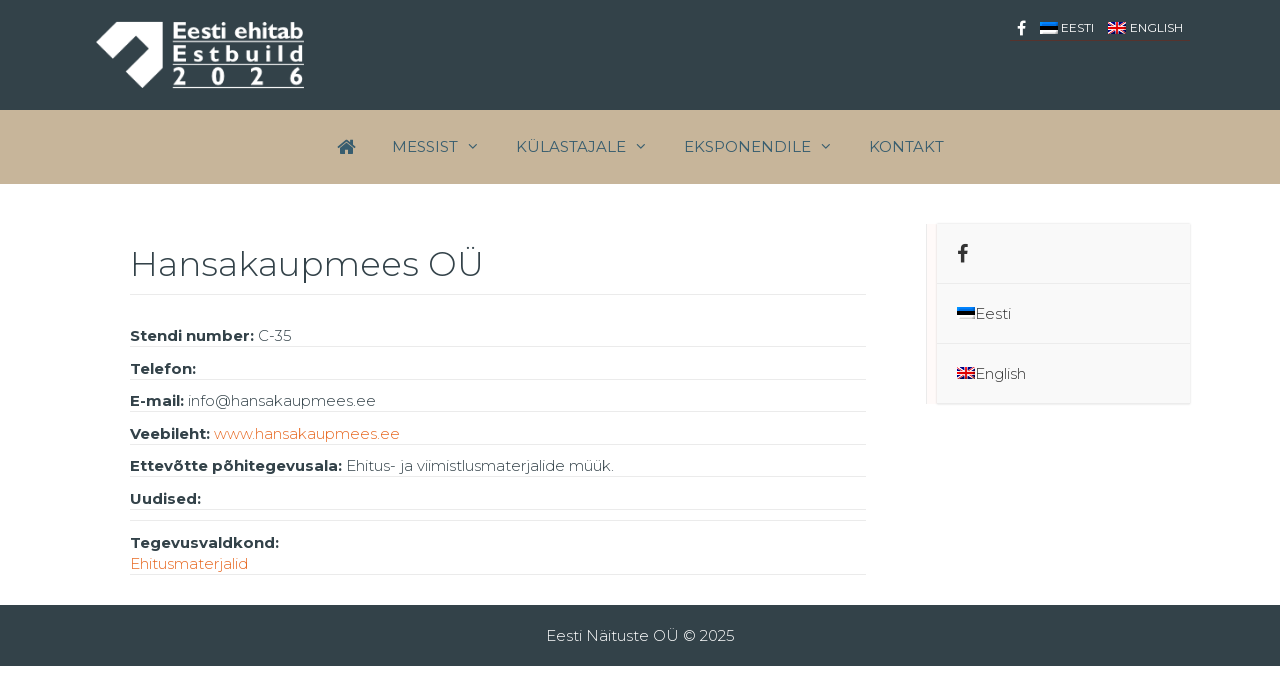

--- FILE ---
content_type: text/html; charset=UTF-8
request_url: https://eestiehitab.ee/firmad/hansakaupmees-ou/
body_size: 11803
content:
<!DOCTYPE html>
<html lang="et">
<head>
	<meta charset="UTF-8">
	<meta name='robots' content='index, follow, max-image-preview:large, max-snippet:-1, max-video-preview:-1' />
	<style>img:is([sizes="auto" i], [sizes^="auto," i]) { contain-intrinsic-size: 3000px 1500px }</style>
	<link rel="alternate" hreflang="et" href="https://eestiehitab.ee/firmad/hansakaupmees-ou/" />
<link rel="alternate" hreflang="x-default" href="https://eestiehitab.ee/firmad/hansakaupmees-ou/" />
<meta name="viewport" content="width=device-width, initial-scale=1">
	<!-- This site is optimized with the Yoast SEO plugin v26.1.1 - https://yoast.com/wordpress/plugins/seo/ -->
	<title>Hansakaupmees OÜ - Ehitusmess Eesti ehitab</title>
	<link rel="canonical" href="https://eestiehitab.ee/firmad/hansakaupmees-ou/" />
	<meta property="og:locale" content="et_EE" />
	<meta property="og:type" content="article" />
	<meta property="og:title" content="Hansakaupmees OÜ - Ehitusmess Eesti ehitab" />
	<meta property="og:url" content="https://eestiehitab.ee/firmad/hansakaupmees-ou/" />
	<meta property="og:site_name" content="Ehitusmess Eesti ehitab" />
	<meta property="article:modified_time" content="2025-03-30T15:57:18+00:00" />
	<meta name="twitter:card" content="summary_large_image" />
	<script type="application/ld+json" class="yoast-schema-graph">{"@context":"https://schema.org","@graph":[{"@type":"WebPage","@id":"https://eestiehitab.ee/firmad/hansakaupmees-ou/","url":"https://eestiehitab.ee/firmad/hansakaupmees-ou/","name":"Hansakaupmees OÜ - Ehitusmess Eesti ehitab","isPartOf":{"@id":"https://eestiehitab.ee/#website"},"datePublished":"2025-03-30T15:57:17+00:00","dateModified":"2025-03-30T15:57:18+00:00","breadcrumb":{"@id":"https://eestiehitab.ee/firmad/hansakaupmees-ou/#breadcrumb"},"inLanguage":"et","potentialAction":[{"@type":"ReadAction","target":["https://eestiehitab.ee/firmad/hansakaupmees-ou/"]}]},{"@type":"BreadcrumbList","@id":"https://eestiehitab.ee/firmad/hansakaupmees-ou/#breadcrumb","itemListElement":[{"@type":"ListItem","position":1,"name":"Home","item":"https://eestiehitab.ee/"},{"@type":"ListItem","position":2,"name":"Firmad","item":"https://eestiehitab.ee/firmad/"},{"@type":"ListItem","position":3,"name":"Hansakaupmees OÜ"}]},{"@type":"WebSite","@id":"https://eestiehitab.ee/#website","url":"https://eestiehitab.ee/","name":"Ehitusmess Eesti ehitab","description":"Eesti Näituste messikeskuses","publisher":{"@id":"https://eestiehitab.ee/#organization"},"potentialAction":[{"@type":"SearchAction","target":{"@type":"EntryPoint","urlTemplate":"https://eestiehitab.ee/?s={search_term_string}"},"query-input":{"@type":"PropertyValueSpecification","valueRequired":true,"valueName":"search_term_string"}}],"inLanguage":"et"},{"@type":"Organization","@id":"https://eestiehitab.ee/#organization","name":"Ehitusmess Eesti ehitab","url":"https://eestiehitab.ee/","logo":{"@type":"ImageObject","inLanguage":"et","@id":"https://eestiehitab.ee/#/schema/logo/image/","url":"https://eestiehitab.ee/wp-content/uploads/2025/04/EE25_Logo_horisontaal.png","contentUrl":"https://eestiehitab.ee/wp-content/uploads/2025/04/EE25_Logo_horisontaal.png","width":250,"height":91,"caption":"Ehitusmess Eesti ehitab"},"image":{"@id":"https://eestiehitab.ee/#/schema/logo/image/"}}]}</script>
	<!-- / Yoast SEO plugin. -->


<link rel='dns-prefetch' href='//estbuild.ee' />
<link href='https://fonts.gstatic.com' crossorigin rel='preconnect' />
<link href='https://fonts.googleapis.com' crossorigin rel='preconnect' />
<link rel="alternate" type="application/rss+xml" title="Ehitusmess Eesti ehitab &raquo; RSS" href="https://eestiehitab.ee/feed/" />
<link rel="alternate" type="application/rss+xml" title="Ehitusmess Eesti ehitab &raquo; Kommentaaride RSS" href="https://eestiehitab.ee/comments/feed/" />
<link rel="alternate" type="application/rss+xml" title="Ehitusmess Eesti ehitab &raquo; Hansakaupmees OÜ Kommentaaride RSS" href="https://eestiehitab.ee/firmad/hansakaupmees-ou/feed/" />
<link rel='stylesheet' id='generate-fonts-css' href='//fonts.googleapis.com/css?family=Montserrat:100,100italic,200,200italic,300,300italic,regular,italic,500,500italic,600,600italic,700,700italic,800,800italic,900,900italic' media='all' />
<link rel='stylesheet' id='wp-block-library-css' href='https://eestiehitab.ee/wp-includes/css/dist/block-library/style.min.css' media='all' />
<style id='classic-theme-styles-inline-css'>
/*! This file is auto-generated */
.wp-block-button__link{color:#fff;background-color:#32373c;border-radius:9999px;box-shadow:none;text-decoration:none;padding:calc(.667em + 2px) calc(1.333em + 2px);font-size:1.125em}.wp-block-file__button{background:#32373c;color:#fff;text-decoration:none}
</style>
<style id='global-styles-inline-css'>
:root{--wp--preset--aspect-ratio--square: 1;--wp--preset--aspect-ratio--4-3: 4/3;--wp--preset--aspect-ratio--3-4: 3/4;--wp--preset--aspect-ratio--3-2: 3/2;--wp--preset--aspect-ratio--2-3: 2/3;--wp--preset--aspect-ratio--16-9: 16/9;--wp--preset--aspect-ratio--9-16: 9/16;--wp--preset--color--black: #000000;--wp--preset--color--cyan-bluish-gray: #abb8c3;--wp--preset--color--white: #ffffff;--wp--preset--color--pale-pink: #f78da7;--wp--preset--color--vivid-red: #cf2e2e;--wp--preset--color--luminous-vivid-orange: #ff6900;--wp--preset--color--luminous-vivid-amber: #fcb900;--wp--preset--color--light-green-cyan: #7bdcb5;--wp--preset--color--vivid-green-cyan: #00d084;--wp--preset--color--pale-cyan-blue: #8ed1fc;--wp--preset--color--vivid-cyan-blue: #0693e3;--wp--preset--color--vivid-purple: #9b51e0;--wp--preset--color--kiri: var(--kiri);--wp--preset--color--global-color-2: var(--global-color-2);--wp--preset--color--link: var(--link);--wp--preset--color--global-color-4: var(--global-color-4);--wp--preset--color--taust: var(--taust);--wp--preset--color--global-color-6: var(--global-color-6);--wp--preset--gradient--vivid-cyan-blue-to-vivid-purple: linear-gradient(135deg,rgba(6,147,227,1) 0%,rgb(155,81,224) 100%);--wp--preset--gradient--light-green-cyan-to-vivid-green-cyan: linear-gradient(135deg,rgb(122,220,180) 0%,rgb(0,208,130) 100%);--wp--preset--gradient--luminous-vivid-amber-to-luminous-vivid-orange: linear-gradient(135deg,rgba(252,185,0,1) 0%,rgba(255,105,0,1) 100%);--wp--preset--gradient--luminous-vivid-orange-to-vivid-red: linear-gradient(135deg,rgba(255,105,0,1) 0%,rgb(207,46,46) 100%);--wp--preset--gradient--very-light-gray-to-cyan-bluish-gray: linear-gradient(135deg,rgb(238,238,238) 0%,rgb(169,184,195) 100%);--wp--preset--gradient--cool-to-warm-spectrum: linear-gradient(135deg,rgb(74,234,220) 0%,rgb(151,120,209) 20%,rgb(207,42,186) 40%,rgb(238,44,130) 60%,rgb(251,105,98) 80%,rgb(254,248,76) 100%);--wp--preset--gradient--blush-light-purple: linear-gradient(135deg,rgb(255,206,236) 0%,rgb(152,150,240) 100%);--wp--preset--gradient--blush-bordeaux: linear-gradient(135deg,rgb(254,205,165) 0%,rgb(254,45,45) 50%,rgb(107,0,62) 100%);--wp--preset--gradient--luminous-dusk: linear-gradient(135deg,rgb(255,203,112) 0%,rgb(199,81,192) 50%,rgb(65,88,208) 100%);--wp--preset--gradient--pale-ocean: linear-gradient(135deg,rgb(255,245,203) 0%,rgb(182,227,212) 50%,rgb(51,167,181) 100%);--wp--preset--gradient--electric-grass: linear-gradient(135deg,rgb(202,248,128) 0%,rgb(113,206,126) 100%);--wp--preset--gradient--midnight: linear-gradient(135deg,rgb(2,3,129) 0%,rgb(40,116,252) 100%);--wp--preset--font-size--small: 13px;--wp--preset--font-size--medium: 20px;--wp--preset--font-size--large: 36px;--wp--preset--font-size--x-large: 42px;--wp--preset--spacing--20: 0.44rem;--wp--preset--spacing--30: 0.67rem;--wp--preset--spacing--40: 1rem;--wp--preset--spacing--50: 1.5rem;--wp--preset--spacing--60: 2.25rem;--wp--preset--spacing--70: 3.38rem;--wp--preset--spacing--80: 5.06rem;--wp--preset--shadow--natural: 6px 6px 9px rgba(0, 0, 0, 0.2);--wp--preset--shadow--deep: 12px 12px 50px rgba(0, 0, 0, 0.4);--wp--preset--shadow--sharp: 6px 6px 0px rgba(0, 0, 0, 0.2);--wp--preset--shadow--outlined: 6px 6px 0px -3px rgba(255, 255, 255, 1), 6px 6px rgba(0, 0, 0, 1);--wp--preset--shadow--crisp: 6px 6px 0px rgba(0, 0, 0, 1);}:where(.is-layout-flex){gap: 0.5em;}:where(.is-layout-grid){gap: 0.5em;}body .is-layout-flex{display: flex;}.is-layout-flex{flex-wrap: wrap;align-items: center;}.is-layout-flex > :is(*, div){margin: 0;}body .is-layout-grid{display: grid;}.is-layout-grid > :is(*, div){margin: 0;}:where(.wp-block-columns.is-layout-flex){gap: 2em;}:where(.wp-block-columns.is-layout-grid){gap: 2em;}:where(.wp-block-post-template.is-layout-flex){gap: 1.25em;}:where(.wp-block-post-template.is-layout-grid){gap: 1.25em;}.has-black-color{color: var(--wp--preset--color--black) !important;}.has-cyan-bluish-gray-color{color: var(--wp--preset--color--cyan-bluish-gray) !important;}.has-white-color{color: var(--wp--preset--color--white) !important;}.has-pale-pink-color{color: var(--wp--preset--color--pale-pink) !important;}.has-vivid-red-color{color: var(--wp--preset--color--vivid-red) !important;}.has-luminous-vivid-orange-color{color: var(--wp--preset--color--luminous-vivid-orange) !important;}.has-luminous-vivid-amber-color{color: var(--wp--preset--color--luminous-vivid-amber) !important;}.has-light-green-cyan-color{color: var(--wp--preset--color--light-green-cyan) !important;}.has-vivid-green-cyan-color{color: var(--wp--preset--color--vivid-green-cyan) !important;}.has-pale-cyan-blue-color{color: var(--wp--preset--color--pale-cyan-blue) !important;}.has-vivid-cyan-blue-color{color: var(--wp--preset--color--vivid-cyan-blue) !important;}.has-vivid-purple-color{color: var(--wp--preset--color--vivid-purple) !important;}.has-black-background-color{background-color: var(--wp--preset--color--black) !important;}.has-cyan-bluish-gray-background-color{background-color: var(--wp--preset--color--cyan-bluish-gray) !important;}.has-white-background-color{background-color: var(--wp--preset--color--white) !important;}.has-pale-pink-background-color{background-color: var(--wp--preset--color--pale-pink) !important;}.has-vivid-red-background-color{background-color: var(--wp--preset--color--vivid-red) !important;}.has-luminous-vivid-orange-background-color{background-color: var(--wp--preset--color--luminous-vivid-orange) !important;}.has-luminous-vivid-amber-background-color{background-color: var(--wp--preset--color--luminous-vivid-amber) !important;}.has-light-green-cyan-background-color{background-color: var(--wp--preset--color--light-green-cyan) !important;}.has-vivid-green-cyan-background-color{background-color: var(--wp--preset--color--vivid-green-cyan) !important;}.has-pale-cyan-blue-background-color{background-color: var(--wp--preset--color--pale-cyan-blue) !important;}.has-vivid-cyan-blue-background-color{background-color: var(--wp--preset--color--vivid-cyan-blue) !important;}.has-vivid-purple-background-color{background-color: var(--wp--preset--color--vivid-purple) !important;}.has-black-border-color{border-color: var(--wp--preset--color--black) !important;}.has-cyan-bluish-gray-border-color{border-color: var(--wp--preset--color--cyan-bluish-gray) !important;}.has-white-border-color{border-color: var(--wp--preset--color--white) !important;}.has-pale-pink-border-color{border-color: var(--wp--preset--color--pale-pink) !important;}.has-vivid-red-border-color{border-color: var(--wp--preset--color--vivid-red) !important;}.has-luminous-vivid-orange-border-color{border-color: var(--wp--preset--color--luminous-vivid-orange) !important;}.has-luminous-vivid-amber-border-color{border-color: var(--wp--preset--color--luminous-vivid-amber) !important;}.has-light-green-cyan-border-color{border-color: var(--wp--preset--color--light-green-cyan) !important;}.has-vivid-green-cyan-border-color{border-color: var(--wp--preset--color--vivid-green-cyan) !important;}.has-pale-cyan-blue-border-color{border-color: var(--wp--preset--color--pale-cyan-blue) !important;}.has-vivid-cyan-blue-border-color{border-color: var(--wp--preset--color--vivid-cyan-blue) !important;}.has-vivid-purple-border-color{border-color: var(--wp--preset--color--vivid-purple) !important;}.has-vivid-cyan-blue-to-vivid-purple-gradient-background{background: var(--wp--preset--gradient--vivid-cyan-blue-to-vivid-purple) !important;}.has-light-green-cyan-to-vivid-green-cyan-gradient-background{background: var(--wp--preset--gradient--light-green-cyan-to-vivid-green-cyan) !important;}.has-luminous-vivid-amber-to-luminous-vivid-orange-gradient-background{background: var(--wp--preset--gradient--luminous-vivid-amber-to-luminous-vivid-orange) !important;}.has-luminous-vivid-orange-to-vivid-red-gradient-background{background: var(--wp--preset--gradient--luminous-vivid-orange-to-vivid-red) !important;}.has-very-light-gray-to-cyan-bluish-gray-gradient-background{background: var(--wp--preset--gradient--very-light-gray-to-cyan-bluish-gray) !important;}.has-cool-to-warm-spectrum-gradient-background{background: var(--wp--preset--gradient--cool-to-warm-spectrum) !important;}.has-blush-light-purple-gradient-background{background: var(--wp--preset--gradient--blush-light-purple) !important;}.has-blush-bordeaux-gradient-background{background: var(--wp--preset--gradient--blush-bordeaux) !important;}.has-luminous-dusk-gradient-background{background: var(--wp--preset--gradient--luminous-dusk) !important;}.has-pale-ocean-gradient-background{background: var(--wp--preset--gradient--pale-ocean) !important;}.has-electric-grass-gradient-background{background: var(--wp--preset--gradient--electric-grass) !important;}.has-midnight-gradient-background{background: var(--wp--preset--gradient--midnight) !important;}.has-small-font-size{font-size: var(--wp--preset--font-size--small) !important;}.has-medium-font-size{font-size: var(--wp--preset--font-size--medium) !important;}.has-large-font-size{font-size: var(--wp--preset--font-size--large) !important;}.has-x-large-font-size{font-size: var(--wp--preset--font-size--x-large) !important;}
:where(.wp-block-post-template.is-layout-flex){gap: 1.25em;}:where(.wp-block-post-template.is-layout-grid){gap: 1.25em;}
:where(.wp-block-columns.is-layout-flex){gap: 2em;}:where(.wp-block-columns.is-layout-grid){gap: 2em;}
:root :where(.wp-block-pullquote){font-size: 1.5em;line-height: 1.6;}
</style>
<link rel='stylesheet' id='responsive-lightbox-tosrus-css' href='https://eestiehitab.ee/wp-content/plugins/responsive-lightbox/assets/tosrus/jquery.tosrus.min.css' media='all' />
<link rel='stylesheet' id='wp-show-posts-css' href='https://eestiehitab.ee/wp-content/plugins/wp-show-posts/css/wp-show-posts-min.css' media='all' />
<link rel='stylesheet' id='wpml-legacy-horizontal-list-0-css' href='https://estbuild.ee/wp-content/plugins/sitepress-multilingual-cms/templates/language-switchers/legacy-list-horizontal/style.min.css' media='all' />
<link rel='stylesheet' id='wpml-menu-item-0-css' href='https://estbuild.ee/wp-content/plugins/sitepress-multilingual-cms/templates/language-switchers/menu-item/style.min.css' media='all' />
<link rel='stylesheet' id='generate-style-grid-css' href='https://eestiehitab.ee/wp-content/themes/generatepress/assets/css/unsemantic-grid.min.css' media='all' />
<link rel='stylesheet' id='generate-style-css' href='https://eestiehitab.ee/wp-content/themes/generatepress/assets/css/style.min.css' media='all' />
<style id='generate-style-inline-css'>
body{background-color:var(--taust);color:var(--kiri);}a{color:var(--link);}a:hover, a:focus, a:active{color:var(--link);}body .grid-container{max-width:1100px;}.wp-block-group__inner-container{max-width:1100px;margin-left:auto;margin-right:auto;}.site-header .header-image{width:220px;}.generate-back-to-top{font-size:20px;border-radius:3px;position:fixed;bottom:30px;right:30px;line-height:40px;width:40px;text-align:center;z-index:10;transition:opacity 300ms ease-in-out;opacity:0.1;transform:translateY(1000px);}.generate-back-to-top__show{opacity:1;transform:translateY(0);}:root{--kiri:#334249;--global-color-2:#D9C8AA;--link:#E76922;--global-color-4:#B5BEBF;--taust:#ffffff;--global-color-6:#000000;}:root .has-kiri-color{color:var(--kiri);}:root .has-kiri-background-color{background-color:var(--kiri);}:root .has-global-color-2-color{color:var(--global-color-2);}:root .has-global-color-2-background-color{background-color:var(--global-color-2);}:root .has-link-color{color:var(--link);}:root .has-link-background-color{background-color:var(--link);}:root .has-global-color-4-color{color:var(--global-color-4);}:root .has-global-color-4-background-color{background-color:var(--global-color-4);}:root .has-taust-color{color:var(--taust);}:root .has-taust-background-color{background-color:var(--taust);}:root .has-global-color-6-color{color:var(--global-color-6);}:root .has-global-color-6-background-color{background-color:var(--global-color-6);}body, button, input, select, textarea{font-family:"Montserrat", sans-serif;font-weight:300;font-size:15px;}body{line-height:1.4;}p{margin-bottom:0.7em;}.entry-content > [class*="wp-block-"]:not(:last-child):not(.wp-block-heading){margin-bottom:0.7em;}.main-title{font-family:"Montserrat", sans-serif;}.site-description{font-family:"Montserrat", sans-serif;font-size:13px;}.main-navigation a, .menu-toggle{font-family:"Montserrat", sans-serif;text-transform:uppercase;}.main-navigation .main-nav ul ul li a{font-size:14px;}.widget-title{font-family:"Montserrat", sans-serif;font-weight:500;}.sidebar .widget, .footer-widgets .widget{font-size:15px;}button:not(.menu-toggle),html input[type="button"],input[type="reset"],input[type="submit"],.button,.wp-block-button .wp-block-button__link{font-family:"Montserrat", sans-serif;}h1{font-family:"Montserrat", sans-serif;font-weight:300;font-size:34px;}h2{font-family:"Montserrat", sans-serif;font-weight:300;font-size:26px;}h3{font-family:"Montserrat", sans-serif;font-size:23px;}h4{font-family:"Montserrat", sans-serif;font-size:inherit;}h5{font-family:"Montserrat", sans-serif;font-size:inherit;}h6{font-family:"Montserrat", sans-serif;}.site-info{font-family:"Montserrat", sans-serif;}@media (max-width:768px){h1{font-size:28px;}h2{font-size:25px;}}.top-bar{background-color:var(--kiri);color:var(--kiri);}.top-bar a{color:var(--link);}.top-bar a:hover{color:var(--link);}.site-header{background-color:var(--kiri);color:var(--taust);}.site-header a{color:var(--link);}.site-header a:hover{color:var(--link);}.main-title a,.main-title a:hover{color:var(--taust);}.site-description{color:var(--link);}.main-navigation,.main-navigation ul ul{background-color:#c7b59a;}.main-navigation .main-nav ul li a, .main-navigation .menu-toggle, .main-navigation .menu-bar-items{color:#375d6f;}.main-navigation .main-nav ul li:not([class*="current-menu-"]):hover > a, .main-navigation .main-nav ul li:not([class*="current-menu-"]):focus > a, .main-navigation .main-nav ul li.sfHover:not([class*="current-menu-"]) > a, .main-navigation .menu-bar-item:hover > a, .main-navigation .menu-bar-item.sfHover > a{color:var(--kiri);background-color:var(--global-color-2);}button.menu-toggle:hover,button.menu-toggle:focus,.main-navigation .mobile-bar-items a,.main-navigation .mobile-bar-items a:hover,.main-navigation .mobile-bar-items a:focus{color:#375d6f;}.main-navigation .main-nav ul li[class*="current-menu-"] > a{color:var(--kiri);background-color:var(--global-color-2);}.navigation-search input[type="search"],.navigation-search input[type="search"]:active, .navigation-search input[type="search"]:focus, .main-navigation .main-nav ul li.search-item.active > a, .main-navigation .menu-bar-items .search-item.active > a{color:var(--kiri);background-color:var(--global-color-2);}.main-navigation ul ul{background-color:#b8a789;}.main-navigation .main-nav ul ul li a{color:#485a62;}.main-navigation .main-nav ul ul li:not([class*="current-menu-"]):hover > a,.main-navigation .main-nav ul ul li:not([class*="current-menu-"]):focus > a, .main-navigation .main-nav ul ul li.sfHover:not([class*="current-menu-"]) > a{color:var(--taust);background-color:var(--kiri);}.main-navigation .main-nav ul ul li[class*="current-menu-"] > a{color:var(--taust);background-color:var(--kiri);}.separate-containers .inside-article, .separate-containers .comments-area, .separate-containers .page-header, .one-container .container, .separate-containers .paging-navigation, .inside-page-header{color:var(--kiri);}.inside-article a,.paging-navigation a,.comments-area a,.page-header a{color:var(--link);}.inside-article a:hover,.paging-navigation a:hover,.comments-area a:hover,.page-header a:hover{color:var(--link);}.entry-header h1,.page-header h1{color:var(--kiri);}.entry-title a{color:var(--kiri);}.entry-title a:hover{color:var(--kiri);}.entry-meta{color:var(--kiri);}.entry-meta a{color:var(--link);}.entry-meta a:hover{color:var(--link);}h1{color:var(--kiri);}h2{color:var(--kiri);}h3{color:var(--kiri);}h4{color:var(--kiri);}h5{color:var(--kiri);}h6{color:var(--kiri);}.sidebar .widget{background-color:#fffaf9;}.sidebar .widget a{color:#050505;}.sidebar .widget .widget-title{color:#000000;}.footer-widgets{color:var(--kiri);background-color:var(--taust);}.footer-widgets a{color:var(--link);}.footer-widgets a:hover{color:var(--link);}.footer-widgets .widget-title{color:var(--kiri);}.site-info{color:var(--taust);background-color:var(--kiri);}.site-info a{color:var(--link);}.site-info a:hover{color:var(--link);}.footer-bar .widget_nav_menu .current-menu-item a{color:var(--link);}input[type="text"],input[type="email"],input[type="url"],input[type="password"],input[type="search"],input[type="tel"],input[type="number"],textarea,select{color:var(--kiri);background-color:#fafafa;border-color:#cccccc;}input[type="text"]:focus,input[type="email"]:focus,input[type="url"]:focus,input[type="password"]:focus,input[type="search"]:focus,input[type="tel"]:focus,input[type="number"]:focus,textarea:focus,select:focus{color:var(--kiri);background-color:#ffffff;border-color:#bfbfbf;}button,html input[type="button"],input[type="reset"],input[type="submit"],a.button,a.wp-block-button__link:not(.has-background){color:var(--taust);background-color:var(--kiri);}button:hover,html input[type="button"]:hover,input[type="reset"]:hover,input[type="submit"]:hover,a.button:hover,button:focus,html input[type="button"]:focus,input[type="reset"]:focus,input[type="submit"]:focus,a.button:focus,a.wp-block-button__link:not(.has-background):active,a.wp-block-button__link:not(.has-background):focus,a.wp-block-button__link:not(.has-background):hover{color:var(--taust);background-color:var(--kiri);}a.generate-back-to-top{background-color:var(--link);color:#ffffff;}a.generate-back-to-top:hover,a.generate-back-to-top:focus{background-color:var(--link);color:#ffffff;}:root{--gp-search-modal-bg-color:var(--base-3);--gp-search-modal-text-color:var(--contrast);--gp-search-modal-overlay-bg-color:rgba(0,0,0,0.2);}@media (max-width: 768px){.main-navigation .menu-bar-item:hover > a, .main-navigation .menu-bar-item.sfHover > a{background:none;color:#375d6f;}}.inside-top-bar{padding:10px;}.inside-header{padding:15px 40px 15px 40px;}.separate-containers .inside-article, .separate-containers .comments-area, .separate-containers .page-header, .separate-containers .paging-navigation, .one-container .site-content, .inside-page-header{padding:40px 40px 10px 40px;}.site-main .wp-block-group__inner-container{padding:40px 40px 10px 40px;}.entry-content .alignwide, body:not(.no-sidebar) .entry-content .alignfull{margin-left:-40px;width:calc(100% + 80px);max-width:calc(100% + 80px);}.main-navigation .main-nav ul li a,.menu-toggle,.main-navigation .mobile-bar-items a{padding-left:18px;padding-right:18px;line-height:74px;}.main-navigation .main-nav ul ul li a{padding:10px 18px 10px 18px;}.navigation-search input[type="search"]{height:74px;}.rtl .menu-item-has-children .dropdown-menu-toggle{padding-left:18px;}.menu-item-has-children .dropdown-menu-toggle{padding-right:18px;}.rtl .main-navigation .main-nav ul li.menu-item-has-children > a{padding-right:18px;}.footer-widgets{padding:0px 0px 27px 0px;}.site-info{padding:20px;}@media (max-width:768px){.separate-containers .inside-article, .separate-containers .comments-area, .separate-containers .page-header, .separate-containers .paging-navigation, .one-container .site-content, .inside-page-header{padding:30px;}.site-main .wp-block-group__inner-container{padding:30px;}.site-info{padding-right:10px;padding-left:10px;}.entry-content .alignwide, body:not(.no-sidebar) .entry-content .alignfull{margin-left:-30px;width:calc(100% + 60px);max-width:calc(100% + 60px);}}@media (max-width: 768px){.main-navigation .menu-toggle,.main-navigation .mobile-bar-items,.sidebar-nav-mobile:not(#sticky-placeholder){display:block;}.main-navigation ul,.gen-sidebar-nav{display:none;}[class*="nav-float-"] .site-header .inside-header > *{float:none;clear:both;}}
.site-header{background-repeat:no-repeat;background-size:contain;background-attachment:fixed;}
.main-navigation .main-nav ul li a,.menu-toggle,.main-navigation .mobile-bar-items a{transition: line-height 300ms ease}
</style>
<link rel='stylesheet' id='generate-mobile-style-css' href='https://eestiehitab.ee/wp-content/themes/generatepress/assets/css/mobile.min.css' media='all' />
<link rel='stylesheet' id='generate-font-icons-css' href='https://eestiehitab.ee/wp-content/themes/generatepress/assets/css/components/font-icons.min.css' media='all' />
<link rel='stylesheet' id='font-awesome-css' href='https://estbuild.ee/wp-content/plugins/elementor/assets/lib/font-awesome/css/font-awesome.min.css' media='all' />
<link rel='stylesheet' id='generate-child-css' href='https://eestiehitab.ee/wp-content/themes/childtheme/style.css' media='all' />
<style id='posts-table-pro-head-inline-css'>
table.posts-data-table { visibility: hidden; }
</style>
<link rel='stylesheet' id='generate-secondary-nav-css' href='https://eestiehitab.ee/wp-content/plugins/gp-premium/secondary-nav/functions/css/style.min.css' media='all' />
<style id='generate-secondary-nav-inline-css'>
.secondary-navigation{background-color:var(--kiri);}.secondary-navigation .main-nav ul li a,.secondary-navigation .menu-toggle,.secondary-menu-bar-items .menu-bar-item > a{color:#ffffff;font-family:"Montserrat", sans-serif;text-transform:uppercase;font-size:12px;padding-left:7px;padding-right:7px;line-height:25px;}.secondary-navigation .secondary-menu-bar-items{color:#ffffff;font-size:12px;}button.secondary-menu-toggle:hover,button.secondary-menu-toggle:focus{color:#ffffff;}.widget-area .secondary-navigation{margin-bottom:20px;}.secondary-navigation ul ul{background-color:var(--kiri);top:auto;}.secondary-navigation .main-nav ul ul li a{color:#ffffff;font-size:11px;padding-left:7px;padding-right:7px;}.secondary-navigation .menu-item-has-children .dropdown-menu-toggle{padding-right:7px;}.secondary-navigation .main-nav ul li:not([class*="current-menu-"]):hover > a, .secondary-navigation .main-nav ul li:not([class*="current-menu-"]):focus > a, .secondary-navigation .main-nav ul li.sfHover:not([class*="current-menu-"]) > a, .secondary-menu-bar-items .menu-bar-item:hover > a{color:#ffffff;background-color:var(--kiri);}.secondary-navigation .main-nav ul ul li:not([class*="current-menu-"]):hover > a,.secondary-navigation .main-nav ul ul li:not([class*="current-menu-"]):focus > a,.secondary-navigation .main-nav ul ul li.sfHover:not([class*="current-menu-"]) > a{color:#ffffff;background-color:var(--kiri);}.secondary-navigation .main-nav ul li[class*="current-menu-"] > a{color:#ffffff;background-color:var(--kiri);}.secondary-navigation .main-nav ul ul li[class*="current-menu-"] > a{color:#ffffff;background-color:var(--kiri);}@media (max-width: 768px) {.secondary-menu-bar-items .menu-bar-item:hover > a{background: none;color: #ffffff;}}
</style>
<link rel='stylesheet' id='generate-sticky-css' href='https://eestiehitab.ee/wp-content/plugins/gp-premium/menu-plus/functions/css/sticky.min.css' media='all' />
<link rel='stylesheet' id='generate-offside-css' href='https://eestiehitab.ee/wp-content/plugins/gp-premium/menu-plus/functions/css/offside.min.css' media='all' />
<style id='generate-offside-inline-css'>
:root{--gp-slideout-width:265px;}.slideout-navigation.main-navigation .main-nav ul li a{font-weight:normal;text-transform:none;}.slideout-navigation.main-navigation.do-overlay .main-nav ul ul li a{font-size:1em;}.slideout-navigation, .slideout-navigation a{color:#375d6f;}.slideout-navigation button.slideout-exit{color:#375d6f;padding-left:18px;padding-right:18px;}.slideout-navigation .dropdown-menu-toggle:before{content:"\f107";}.slideout-navigation .sfHover > a .dropdown-menu-toggle:before{content:"\f106";}@media (max-width: 768px){.menu-bar-item.slideout-toggle{display:none;}}
</style>
<link rel='stylesheet' id='gp-premium-icons-css' href='https://eestiehitab.ee/wp-content/plugins/gp-premium/general/icons/icons.min.css' media='all' />
<link rel='stylesheet' id='bellows-css' href='https://estbuild.ee/wp-content/plugins/bellows-accordion-menu/assets/css/bellows.min.css' media='all' />
<link rel='stylesheet' id='bellows-font-awesome-css' href='https://estbuild.ee/wp-content/plugins/bellows-accordion-menu/assets/css/fontawesome/css/font-awesome.min.css' media='all' />
<link rel='stylesheet' id='bellows-vanilla-css' href='https://estbuild.ee/wp-content/plugins/bellows-accordion-menu/assets/css/skins/vanilla.css' media='all' />
<script src="https://eestiehitab.ee/wp-includes/js/jquery/jquery.min.js" id="jquery-core-js"></script>
<script src="https://eestiehitab.ee/wp-includes/js/jquery/jquery-migrate.min.js" id="jquery-migrate-js"></script>
<script src="https://eestiehitab.ee/wp-content/plugins/responsive-lightbox/assets/tosrus/jquery.tosrus.min.js" id="responsive-lightbox-tosrus-js"></script>
<script src="https://eestiehitab.ee/wp-includes/js/underscore.min.js" id="underscore-js"></script>
<script src="https://eestiehitab.ee/wp-content/plugins/responsive-lightbox/assets/infinitescroll/infinite-scroll.pkgd.min.js" id="responsive-lightbox-infinite-scroll-js"></script>
<script id="responsive-lightbox-js-before">
var rlArgs = {"script":"tosrus","selector":"lightbox","customEvents":"","activeGalleries":true,"effect":"slide","infinite":true,"keys":false,"autoplay":false,"pauseOnHover":false,"timeout":4000,"pagination":true,"paginationType":"thumbnails","closeOnClick":false,"woocommerce_gallery":false,"ajaxurl":"https:\/\/eestiehitab.ee\/wp-admin\/admin-ajax.php","nonce":"634b08b686","preview":false,"postId":13190,"scriptExtension":false};
</script>
<script src="https://eestiehitab.ee/wp-content/plugins/responsive-lightbox/js/front.js" id="responsive-lightbox-js"></script>
<link rel="https://api.w.org/" href="https://eestiehitab.ee/wp-json/" /><link rel="EditURI" type="application/rsd+xml" title="RSD" href="https://eestiehitab.ee/xmlrpc.php?rsd" />
<meta name="generator" content="WordPress 6.8.3" />
<link rel='shortlink' href='https://eestiehitab.ee/?p=13190' />
<link rel="alternate" title="oEmbed (JSON)" type="application/json+oembed" href="https://eestiehitab.ee/wp-json/oembed/1.0/embed?url=https%3A%2F%2Feestiehitab.ee%2Ffirmad%2Fhansakaupmees-ou%2F" />
<link rel="alternate" title="oEmbed (XML)" type="text/xml+oembed" href="https://eestiehitab.ee/wp-json/oembed/1.0/embed?url=https%3A%2F%2Feestiehitab.ee%2Ffirmad%2Fhansakaupmees-ou%2F&#038;format=xml" />
<style id="bellows-custom-generated-css">
/* Status: Loaded from Transient */

</style><link rel="alternate" href="https://estbuild.ee/firmad/hansakaupmees-ou/" hreflang="x-default" /><meta name="generator" content="WPML ver:4.8.3 stt:1,15;" />
<link rel="pingback" href="https://eestiehitab.ee/xmlrpc.php">
<meta name="generator" content="Elementor 3.29.2; features: additional_custom_breakpoints, e_local_google_fonts; settings: css_print_method-external, google_font-enabled, font_display-auto">
			<style>
				.e-con.e-parent:nth-of-type(n+4):not(.e-lazyloaded):not(.e-no-lazyload),
				.e-con.e-parent:nth-of-type(n+4):not(.e-lazyloaded):not(.e-no-lazyload) * {
					background-image: none !important;
				}
				@media screen and (max-height: 1024px) {
					.e-con.e-parent:nth-of-type(n+3):not(.e-lazyloaded):not(.e-no-lazyload),
					.e-con.e-parent:nth-of-type(n+3):not(.e-lazyloaded):not(.e-no-lazyload) * {
						background-image: none !important;
					}
				}
				@media screen and (max-height: 640px) {
					.e-con.e-parent:nth-of-type(n+2):not(.e-lazyloaded):not(.e-no-lazyload),
					.e-con.e-parent:nth-of-type(n+2):not(.e-lazyloaded):not(.e-no-lazyload) * {
						background-image: none !important;
					}
				}
			</style>
			<link rel="icon" href="https://eestiehitab.ee/wp-content/uploads/2022/11/cropped-EE23-ikooon-1-32x32.png" sizes="32x32" />
<link rel="icon" href="https://eestiehitab.ee/wp-content/uploads/2022/11/cropped-EE23-ikooon-1-192x192.png" sizes="192x192" />
<link rel="apple-touch-icon" href="https://eestiehitab.ee/wp-content/uploads/2022/11/cropped-EE23-ikooon-1-180x180.png" />
<meta name="msapplication-TileImage" content="https://eestiehitab.ee/wp-content/uploads/2022/11/cropped-EE23-ikooon-1-270x270.png" />
		<style id="wp-custom-css">
			.posts-table-select-filters select {
    width: 40% !important;
}
@media only screen and (min-width: 320px) and (max-width: 519px) {
.posts-table-select-filters select {
    width: 90% !important;
    float: none;
}
    .posts-table-select-filters select:first-child {
    margin-left: 0px !important;
}
}
table.dataTable thead th, table.dataTable tfoot th {
    font-weight: normal;
}
table.dataTable thead .sorting {
    vertical-align: middle;
}
.posts-data-table td a, .posts-data-table tr a {
    color: #303030 !important;
}
table.dataTable tbody tr:nth-child(2n+1) {
    background-color: #ffffff;
}
table.dataTable tbody tr:nth-child(2n){
    background-color: #f8f8f8;
}
.page-id-53 .inside-article, .page-id-333 .inside-article, .page-id-54 .inside-article, .page-id-335 .inside-article  {
padding: 40px 0px 10px 0px !important;
}
.wp-show-posts-columns .wp-show-posts-entry-title, .wp-show-posts .wp-show-posts-entry-title {
    font-size: 17px;
font-weight: normal;
}
.wp-show-posts .wp-show-posts-entry-title {
    line-height: 1.4em;
/*border-bottom: 1px solid #dedede;
padding-bottom: 9px;*/
}
.wp-show-posts .wp-show-posts-entry-title a {
   color: #000;
}
a.wp-show-posts-read-more,  a.wp-show-posts-read-more:visited {
    border: 1px solid #dedede;
    color: #000;
}
a.wp-show-posts-read-more:hover {
    border: 1px solid #dedede;
    color: #515151;
    background: #FFF3F1;
}
@media only screen 
  and (min-width: 768px) {
.avaleht2 .elementor-row {
height: 120px;
}
}
.home .site-main {
    margin-top: 0px !important;
}
.home .inside-article {
    padding: 0px 40px 10px 40px;
}
.navigation-search input[type="search"], .navigation-search input[type="search"]:focus {
    color: #000;
    background-color: #fff;
}
.generate-columns .inside-article {
    padding: 40px 10px 0px 20px;
}
.read-more {
      display: block;
      padding: 10px 15px;
      background: #fffaf9;
      color: #303030;
border: 1px solid #dedede;
min-width: 90px;
float: right;
margin-top: 1em;
}
a.read-more {
      color: #303030;
}
.read-more1 {
      display: block;
      padding: 10px 15px;
      background: #fffaf9;
      color: #303030;
border: 1px solid #dedede;
min-width: 90px;
float: left;
margin-top: 1em;
}
a.read-more1 {
      color: #303030;
}
footer.entry-meta {
    border-top: 0px solid #ebebeb;
margin-top: 3.5em;
}
.entry-meta {
    border-bottom: 1px solid #dedede;
border-top: 1px solid #dedede;
padding-bottom: 3px
}
.navigation-search input {
    opacity: 0.95;
}
.footer-widgets .widget ul li  {
    list-style-type: disc;
    padding-bottom: 10px;
}
.footer-widgets .widget-title {
padding-left: 0px;
border-top: 1px solid #808080;
border-bottom: 1px solid #808080;
}
.main-navigation .main-nav ul ul li a {
    border-bottom: 1px solid #747787;
    text-transform: none;
}
tr:nth-child(even) {
background: #fff;
}
tr:nth-child(odd) {
background: #f8f8f8;
}
td, th {
    font-size: 15px;
    font-weight: 300;
}
.widget_nav_menu.widget ul li {
    border-bottom: 1px solid #ebebeb;
    padding: 15px 10px 15px 17px;
font-family: "Open Sans",sans-serif;
transition: background-color 0.5s ease;
}
.widget_nav_menu.widget ul li:hover  {
background-color: #FCF1F0 !important;
}
.widget_nav_menu.widget ul li.current-menu-item {
    font-weight: normal;
}
.widget_nav_menu.widget ul li.current-menu-item  {
background-color: #FCF1F0 !important;
}
.widget_nav_menu.widget ul li.current-menu-item a {
color: black;
}
.widget_nav_menu ul ul {
    margin-left: 0em;
    margin-top: 0px;
}
.widget-title {
    margin-bottom: 10px;
border-top: 1px solid #ebebeb;
    border-bottom: 1px solid #ebebeb;
padding: 10px;
text-transform: uppercase;
}
.widget-area .widget {
    padding: 0px 0px 0px 10px;
}
.entry-header h1, .page-header h1 {
    border-bottom: 1px solid #ebebeb;
    padding-bottom: 10px;
}
.secondary-navigation .menu-toggle {
      display: none;
}
.separate-containers .inside-right-sidebar {
    border-left: 1px solid #ebebeb;
padding-left: 0px;
margin-top: 40px;
}
.secondary-navigation {
    border-bottom: 1px solid #57332D;
}
.header-widget {
    max-width: 65%;
}
#anpstext-8.widget.widget_anpstext {
display: table-cell;
padding-left: 0px;
vertical-align: middle;
font-family: "Open Sans",sans-serif;
}
.important {
    font-size: 18px;
color: #eaff97;
}
.contact-info {
    font-size: 13px;
    margin-bottom: 0;
min-height: 64px;
margin-top: 10px !important;
}
.contact-info li {
    display: inline-block;
    text-align: left;
    border-radius: 4px;
    padding: 7px 12px 7px 74px;
    position: relative;
vertical-align: middle;
}
.contact-info i {
    left: 0;
    position: absolute;
    text-align: center;
    border: 1px solid #e5e5e5;
    border-radius: 4px;
    font-size: 24px;
    height: 53px;
    line-height: 53px;
    width: 53px;
-webkit-transform: translateY(-45%);
-ms-transform: translateY(-45%);
transform: translateY(-45%);
top: 50%;
}
.fa, .fa-stack {
    display: inline-block;
}
/*.nav-aligned-left.nav-below-header .main-navigation {
    margin-top: -20px;
    position: relative;
}*/
h4 {
font-size: 19px;
}
h5 {
font-size: 17px;
}
h6 {
font-size: 16px;
}
.grid-75 {
    width: 76%;
}
.grid-25 {
    width: 24%;
}
@media only screen 
  and (min-width: 120px) 
  and (max-width: 768px)  {
#anpstext-8.widget.widget_anpstext {
display: none;
}
.grid-25,.grid-75 {
    width: 100%;
}
}
.gform_wrapper .top_label li.gfield.gf_first_quarter,
.gform_wrapper .top_label li.gfield.gf_second_quarter,
.gform_wrapper .top_label li.gfield.gf_third_quarter,
.gform_wrapper .top_label li.gfield.gf_fourth_quarter {margin:0 0 8px 0; width:24%}
.gform_wrapper .top_label li.gfield.gfield_error.gf_first_quarter,
.gform_wrapper .top_label li.gfield.gfield_error.gf_second_quarter,
.gform_wrapper .top_label li.gfield.gfield_error.gf_third_quarter {width:21%}
.gform_wrapper .top_label li.gfield.gfield_error.gf_third_quarter {margin-right:1%}
.gform_wrapper .top_label li.gfield.gf_first_quarter {float:left; clear:left!important}
.gform_wrapper .top_label li.gfield.gf_second_quarter,
.gform_wrapper .top_label li.gfield.gf_third_quarter {float:left; margin-left:2%; clear:none!important}
.gform_wrapper .top_label li.gfield.gfield_error.gf_second_quarter,
.gform_wrapper .top_label li.gfield.gfield_error.gf_third_quarter {margin-left:3%;}
.gform_wrapper .top_label li.gfield.gf_fourth_quarter {float:right; clear:right!important}
.gform_wrapper .top_label li.gfield.gf_first_quarter input.medium,
.gform_wrapper .top_label li.gfield.gf_first_quarter input.large,
.gform_wrapper .top_label li.gfield.gf_first_quarter select.medium,
.gform_wrapper .top_label li.gfield.gf_first_quarter select.large,
.gform_wrapper .top_label li.gfield.gf_second_quarter input.medium,
.gform_wrapper .top_label li.gfield.gf_second_quarter input.large,
.gform_wrapper .top_label li.gfield.gf_second_quarter select.medium,
.gform_wrapper .top_label li.gfield.gf_second_quarter select.large,
.gform_wrapper .top_label li.gfield.gf_third_quarter input.medium,
.gform_wrapper .top_label li.gfield.gf_third_quarter input.large,
.gform_wrapper .top_label li.gfield.gf_third_quarter select.medium,
.gform_wrapper .top_label li.gfield.gf_third_quarter select.large,
.gform_wrapper .top_label li.gfield.gf_fourth_quarter input.large,
.gform_wrapper .top_label li.gfield.gf_fourth_quarter select.medium,
.gform_wrapper .top_label li.gfield.gf_fourth_quarter select.large {width:95%}
.gform_wrapper .top_label li.gfield.gf_first_quarter+li.gsection,
.gform_wrapper .top_label li.gfield.gf_third_quarter+li.gsection {padding:16px 0 8px 0}
.gform_wrapper .top_label li.gfield.gf_first_quarter+li.gfield,
.gform_wrapper .top_label li.gfield.gf_second_quarter+li.gfield,
.gform_wrapper .top_label li.gfield.gf_third_quarter+li.gfield,
.gform_wrapper .top_label li.gfield.gf_fourth_quarter+li.gfield {clear:both}
.gform_wrapper .top_label li.gfield.gf_first_quarter+.gform_footer,
.gform_wrapper .top_label li.gfield.gf_second_quarter+.gform_footer,
.gform_wrapper .top_label li.gfield.gf_third_quarter+.gform_footer,
.gform_wrapper .top_label li.gfield.gf_fourth_quarter+.gform_footer {clear:both}
.gform_wrapper h5 {font-weight: bold; font-size: 17px; margin-bottom: -20px;}
.gform_wrapper label.gfield_label {font-weight: 400;}
.gform_wrapper .pind input[type=text]{text-align: center !important; border: none !important; font-weight: bold; background-color: #FFFAF9;}
.gform_wrapper .pind .gfield_description {/*text-align: center !important;*/ padding-top: 0px;}
.gform_wrapper .pind {text-align: center !important;}
.gform_wrapper .vorm .gfield_checkbox li label{font-size: 16px; font-weight: 400;}
.gform_wrapper .vorm .gfield_description {padding-top: 0px; font-size: 15px;}
.pind1 input[type=text]{border: none !important; font-weight: bold; background-color: #FFFAF9; color: black;}
.gform_wrapper .pind1 .gfield_label {display: none;}
.pind1 {margin-top: 0px !important; font-size: 19px;}
.pind2 {margin-top: 10px !important; font-size: 19px !important; border-bottom: 1px solid #dedede; padding-bottom: 8px;}		</style>
		</head>

<body class="wp-singular firmad-template-default single single-firmad postid-13190 wp-custom-logo wp-embed-responsive wp-theme-generatepress wp-child-theme-childtheme post-image-above-header post-image-aligned-center secondary-nav-float-right secondary-nav-aligned-right slideout-enabled slideout-mobile sticky-menu-fade sticky-enabled desktop-sticky-menu multiple-domain-eestiehitab-ee right-sidebar nav-below-header separate-containers fluid-header active-footer-widgets-3 nav-aligned-center header-aligned-left dropdown-hover elementor-default elementor-kit-12364" itemtype="https://schema.org/Blog" itemscope>
	<a class="screen-reader-text skip-link" href="#content" title="Skip to content">Skip to content</a>		<header class="site-header" id="masthead" aria-label="Site"  itemtype="https://schema.org/WPHeader" itemscope>
			<div class="inside-header grid-container grid-parent">
							<nav id="secondary-navigation" aria-label="Secondary" class="secondary-navigation" itemtype="https://schema.org/SiteNavigationElement" itemscope>
				<div class="inside-navigation grid-container grid-parent">
										<button class="menu-toggle secondary-menu-toggle">
						<span class="mobile-menu">Keel</span>					</button>
					<div class="main-nav"><ul id="menu-keeled" class=" secondary-menu sf-menu"><li id="menu-item-113" class="menu-item menu-item-type-custom menu-item-object-custom menu-item-113"><a target="_blank" href="https://www.facebook.com/Ehitusmess-Eesti-ehitab-Estbuild-1330044140393415/"><i class="fa fa-facebook fa-lg"></i></a></li>
<li id="menu-item-wpml-ls-14-et" class="menu-item wpml-ls-slot-14 wpml-ls-item wpml-ls-item-et wpml-ls-current-language wpml-ls-menu-item wpml-ls-first-item menu-item-type-wpml_ls_menu_item menu-item-object-wpml_ls_menu_item menu-item-wpml-ls-14-et"><a href="https://eestiehitab.ee/firmad/hansakaupmees-ou/" role="menuitem"><img
            class="wpml-ls-flag"
            src="https://eestiehitab.ee/wp-content/plugins/sitepress-multilingual-cms/res/flags/et.png"
            alt=""
            
            
    /><span class="wpml-ls-display">Eesti</span></a></li>
<li id="menu-item-wpml-ls-14-en" class="menu-item wpml-ls-slot-14 wpml-ls-item wpml-ls-item-en wpml-ls-menu-item wpml-ls-last-item menu-item-type-wpml_ls_menu_item menu-item-object-wpml_ls_menu_item menu-item-wpml-ls-14-en"><a href="https://estbuild.ee/en/" title="Switch to English" aria-label="Switch to English" role="menuitem"><img
            class="wpml-ls-flag"
            src="https://eestiehitab.ee/wp-content/plugins/sitepress-multilingual-cms/res/flags/en.png"
            alt=""
            
            
    /><span class="wpml-ls-display">English</span></a></li>
</ul></div>				</div><!-- .inside-navigation -->
			</nav><!-- #secondary-navigation -->
						<div class="header-widget">
							</div>
			<div class="site-logo">
					<a href="https://eestiehitab.ee/" rel="home">
						<img  class="header-image is-logo-image" alt="Ehitusmess Eesti ehitab" src="https://eestiehitab.ee/wp-content/uploads/2025/04/EE25_Logo_horisontaal.png" />
					</a>
				</div>			</div>
		</header>
				<nav class="main-navigation sub-menu-right" id="site-navigation" aria-label="Primary"  itemtype="https://schema.org/SiteNavigationElement" itemscope>
			<div class="inside-navigation grid-container grid-parent">
								<button class="menu-toggle" aria-controls="generate-slideout-menu" aria-expanded="false">
					<span class="mobile-menu">Menüü</span>				</button>
				<div id="primary-menu" class="main-nav"><ul id="menu-peamenuu" class=" menu sf-menu"><li id="menu-item-57" class="menu-item menu-item-type-custom menu-item-object-custom menu-item-57"><a href="https://estbuild.ee/"><i class="fa fa-home fa-lg"></i></a></li>
<li id="menu-item-9868" class="menu-item menu-item-type-post_type menu-item-object-page menu-item-has-children menu-item-9868"><a href="https://eestiehitab.ee/ehitusmess-eesti-ehitab/eesti-ehitab/">Messist<span role="presentation" class="dropdown-menu-toggle"></span></a>
<ul class="sub-menu">
	<li id="menu-item-8926" class="menu-item menu-item-type-post_type menu-item-object-page menu-item-8926"><a href="https://eestiehitab.ee/ehitusmess-eesti-ehitab/eesti-ehitab/">&#8220;Eesti ehitab”</a></li>
	<li id="menu-item-9763" class="menu-item menu-item-type-post_type menu-item-object-page current_page_parent menu-item-9763"><a href="https://eestiehitab.ee/ehitusmess-eesti-ehitab/eesti-ehitab/uudised/">Uudised</a></li>
	<li id="menu-item-66" class="menu-item menu-item-type-post_type menu-item-object-page menu-item-66"><a href="https://eestiehitab.ee/ehitusmess-eesti-ehitab/eesti-ehitab/galerii/">Galerii</a></li>
	<li id="menu-item-76" class="menu-item menu-item-type-post_type menu-item-object-page menu-item-76"><a href="https://eestiehitab.ee/ehitusmess-eesti-ehitab/eesti-ehitab/meedia/">Meedia</a></li>
</ul>
</li>
<li id="menu-item-69" class="menu-item menu-item-type-post_type menu-item-object-page menu-item-has-children menu-item-69"><a href="https://eestiehitab.ee/ehitusmess-eesti-ehitab/kulastaja-info/">Külastajale<span role="presentation" class="dropdown-menu-toggle"></span></a>
<ul class="sub-menu">
	<li id="menu-item-9803" class="menu-item menu-item-type-post_type menu-item-object-page menu-item-9803"><a href="https://eestiehitab.ee/ehitusmess-eesti-ehitab/kulastaja-info/">Külastaja info</a></li>
	<li id="menu-item-11585" class="menu-item menu-item-type-post_type menu-item-object-page menu-item-11585"><a href="https://eestiehitab.ee/ehitusmess-eesti-ehitab/kulastaja-info/osalejad/">Osalejad 2025</a></li>
	<li id="menu-item-9806" class="menu-item menu-item-type-post_type menu-item-object-page menu-item-9806"><a href="https://eestiehitab.ee/ehitusmess-eesti-ehitab/kulastaja-info/programm/">Programm 2025</a></li>
	<li id="menu-item-70" class="menu-item menu-item-type-post_type menu-item-object-page menu-item-70"><a href="https://eestiehitab.ee/ehitusmess-eesti-ehitab/kulastaja-info/messi-erivaljaanne/">Messiajakiri Eesti ehitab</a></li>
</ul>
</li>
<li id="menu-item-9825" class="menu-item menu-item-type-post_type menu-item-object-page menu-item-has-children menu-item-9825"><a href="https://eestiehitab.ee/ehitusmess-eesti-ehitab/registreerimine/">EKSPONENDILE<span role="presentation" class="dropdown-menu-toggle"></span></a>
<ul class="sub-menu">
	<li id="menu-item-9819" class="menu-item menu-item-type-post_type menu-item-object-page menu-item-9819"><a href="https://eestiehitab.ee/ehitusmess-eesti-ehitab/registreerimine/">Registreerimine</a></li>
	<li id="menu-item-64" class="menu-item menu-item-type-post_type menu-item-object-page menu-item-64"><a href="https://eestiehitab.ee/ehitusmess-eesti-ehitab/registreerimine/stendiehitus/">Stendiehitus</a></li>
	<li id="menu-item-61" class="menu-item menu-item-type-post_type menu-item-object-page menu-item-61"><a href="https://eestiehitab.ee/ehitusmess-eesti-ehitab/registreerimine/messi-kataloog/">Messikataloog</a></li>
	<li id="menu-item-63" class="menu-item menu-item-type-post_type menu-item-object-page menu-item-63"><a href="https://eestiehitab.ee/ehitusmess-eesti-ehitab/registreerimine/partnerite-pakkumised/">Partnerite pakkumised</a></li>
</ul>
</li>
<li id="menu-item-67" class="menu-item menu-item-type-post_type menu-item-object-page menu-item-67"><a href="https://eestiehitab.ee/ehitusmess-eesti-ehitab/eesti-ehitab/kontakt/">Kontakt</a></li>
</ul></div>			</div>
		</nav>
		
	<div class="site grid-container container hfeed grid-parent" id="page">
				<div class="site-content" id="content">
			
<div id="primary" class="content-area grid-parent mobile-grid-100 grid-75 tablet-grid-75">
    <main id="main" class="site-main">
                
        
<article id="post-13190" class="post-13190 firmad type-firmad status-publish hentry tegevusvaldkonnad-ehitusmaterjalid" itemtype='https://schema.org/CreativeWork' itemscope='itemscope'>
    <div class="inside-article">
        <div class="piltKeskel"></div>

        <header class="entry-header">
                                    <h1 class="entry-title" itemprop="headline">Hansakaupmees OÜ</h1>                                </header><!-- .entry-header -->

                <div class="entry-content" itemprop="text">
            

                    			        <p class="firmadSingleLine"><strong>Stendi number:</strong> C-35</p>
					<p class="firmadSingleLine"><strong>Telefon:</strong> </p>
					<p class="firmadSingleLine"><strong>E-mail:</strong> info@hansakaupmees.ee</p>
                    <p class="firmadSingleLine"><strong>Veebileht:</strong> <a href="http://www.hansakaupmees.ee" target="_blank">www.hansakaupmees.ee</a></p>
			 		<p class="firmadSingleLine"><strong>Ettevõtte põhitegevusala:</strong> Ehitus- ja viimistlusmaterjalide müük.</p>
					<p class="firmadSingleLine"><strong>Uudised:</strong> </p>
                    <p class="firmadSingleLine"> </p>
                    <p class="firmadSingleLine"><strong>Tegevusvaldkond:</strong><br> <a href="https://eestiehitab.ee/tegevusvaldkonnad/ehitusmaterjalid/" rel="tag">Ehitusmaterjalid</a></p>
					        </div><!-- .entry-content -->

                    </div><!-- .inside-article -->
</article><!-- #post-## -->


        
                    </main><!-- #main -->
</div><!-- #primary -->

<div class="widget-area sidebar is-right-sidebar grid-25 tablet-grid-25 grid-parent" id="right-sidebar">
	<div class="inside-right-sidebar">
		<aside id="bellows_navigation_widget-2" class="widget inner-padding bellows_navigation_widget-class"><nav id="bellows-main-14-secondary" class="bellows bellows-nojs bellows-main bellows-source-menu bellows-align-full bellows-skin-vanilla bellows-type-"><ul id="menu-keeled-1" class="bellows-nav" data-bellows-config="main"><li class="bellows-menu-item bellows-menu-item-type-custom bellows-menu-item-object-custom bellows-menu-item-113 bellows-item-level-0"><a  target="_blank" href="https://www.facebook.com/Ehitusmess-Eesti-ehitab-Estbuild-1330044140393415/" class="bellows-target"><span class="bellows-target-title bellows-target-text"><i class="fa fa-facebook fa-lg"></i></span></a></li>
<li class="bellows-menu-item bellows-wpml-ls-slot-14 bellows-wpml-ls-item bellows-wpml-ls-item-et bellows-wpml-ls-current-language bellows-wpml-ls-menu-item bellows-wpml-ls-first-item bellows-menu-item-type-wpml_ls_menu_item bellows-menu-item-object-wpml_ls_menu_item bellows-menu-item-wpml-ls-14-et bellows-item-level-0"><a  href="https://eestiehitab.ee/firmad/hansakaupmees-ou/" class="bellows-target" role="menuitem"><span class="bellows-target-title bellows-target-text"><img
            class="wpml-ls-flag"
            src="https://eestiehitab.ee/wp-content/plugins/sitepress-multilingual-cms/res/flags/et.png"
            alt=""
            
            
    /><span class="wpml-ls-display">Eesti</span></span></a></li>
<li class="bellows-menu-item bellows-wpml-ls-slot-14 bellows-wpml-ls-item bellows-wpml-ls-item-en bellows-wpml-ls-menu-item bellows-wpml-ls-last-item bellows-menu-item-type-wpml_ls_menu_item bellows-menu-item-object-wpml_ls_menu_item bellows-menu-item-wpml-ls-14-en bellows-item-level-0"><a  title="Switch to English" href="https://estbuild.ee/en/" class="bellows-target" aria-label="Switch to English" role="menuitem"><span class="bellows-target-title bellows-target-text"><img
            class="wpml-ls-flag"
            src="https://eestiehitab.ee/wp-content/plugins/sitepress-multilingual-cms/res/flags/en.png"
            alt=""
            
            
    /><span class="wpml-ls-display">English</span></span></a></li>
</ul></nav></aside>	</div>
</div>

	</div>
</div>


<div class="site-footer">
			<footer class="site-info" aria-label="Site"  itemtype="https://schema.org/WPFooter" itemscope>
			<div class="inside-site-info grid-container grid-parent">
								<div class="copyright-bar">
					Eesti Näituste OÜ &copy; 2025				</div>
			</div>
		</footer>
		</div>

<a title="Scroll back to top" aria-label="Scroll back to top" rel="nofollow" href="#" class="generate-back-to-top" data-scroll-speed="400" data-start-scroll="300" role="button">
					
				</a>		<nav id="generate-slideout-menu" class="main-navigation slideout-navigation" itemtype="https://schema.org/SiteNavigationElement" itemscope>
			<div class="inside-navigation grid-container grid-parent">
				<div class="main-nav"><ul id="menu-peamenuu-1" class=" slideout-menu"><li class="menu-item menu-item-type-custom menu-item-object-custom menu-item-57"><a href="https://estbuild.ee/"><i class="fa fa-home fa-lg"></i></a></li>
<li class="menu-item menu-item-type-post_type menu-item-object-page menu-item-has-children menu-item-9868"><a href="https://eestiehitab.ee/ehitusmess-eesti-ehitab/eesti-ehitab/">Messist<span role="presentation" class="dropdown-menu-toggle"></span></a>
<ul class="sub-menu">
	<li class="menu-item menu-item-type-post_type menu-item-object-page menu-item-8926"><a href="https://eestiehitab.ee/ehitusmess-eesti-ehitab/eesti-ehitab/">&#8220;Eesti ehitab”</a></li>
	<li class="menu-item menu-item-type-post_type menu-item-object-page current_page_parent menu-item-9763"><a href="https://eestiehitab.ee/ehitusmess-eesti-ehitab/eesti-ehitab/uudised/">Uudised</a></li>
	<li class="menu-item menu-item-type-post_type menu-item-object-page menu-item-66"><a href="https://eestiehitab.ee/ehitusmess-eesti-ehitab/eesti-ehitab/galerii/">Galerii</a></li>
	<li class="menu-item menu-item-type-post_type menu-item-object-page menu-item-76"><a href="https://eestiehitab.ee/ehitusmess-eesti-ehitab/eesti-ehitab/meedia/">Meedia</a></li>
</ul>
</li>
<li class="menu-item menu-item-type-post_type menu-item-object-page menu-item-has-children menu-item-69"><a href="https://eestiehitab.ee/ehitusmess-eesti-ehitab/kulastaja-info/">Külastajale<span role="presentation" class="dropdown-menu-toggle"></span></a>
<ul class="sub-menu">
	<li class="menu-item menu-item-type-post_type menu-item-object-page menu-item-9803"><a href="https://eestiehitab.ee/ehitusmess-eesti-ehitab/kulastaja-info/">Külastaja info</a></li>
	<li class="menu-item menu-item-type-post_type menu-item-object-page menu-item-11585"><a href="https://eestiehitab.ee/ehitusmess-eesti-ehitab/kulastaja-info/osalejad/">Osalejad 2025</a></li>
	<li class="menu-item menu-item-type-post_type menu-item-object-page menu-item-9806"><a href="https://eestiehitab.ee/ehitusmess-eesti-ehitab/kulastaja-info/programm/">Programm 2025</a></li>
	<li class="menu-item menu-item-type-post_type menu-item-object-page menu-item-70"><a href="https://eestiehitab.ee/ehitusmess-eesti-ehitab/kulastaja-info/messi-erivaljaanne/">Messiajakiri Eesti ehitab</a></li>
</ul>
</li>
<li class="menu-item menu-item-type-post_type menu-item-object-page menu-item-has-children menu-item-9825"><a href="https://eestiehitab.ee/ehitusmess-eesti-ehitab/registreerimine/">EKSPONENDILE<span role="presentation" class="dropdown-menu-toggle"></span></a>
<ul class="sub-menu">
	<li class="menu-item menu-item-type-post_type menu-item-object-page menu-item-9819"><a href="https://eestiehitab.ee/ehitusmess-eesti-ehitab/registreerimine/">Registreerimine</a></li>
	<li class="menu-item menu-item-type-post_type menu-item-object-page menu-item-64"><a href="https://eestiehitab.ee/ehitusmess-eesti-ehitab/registreerimine/stendiehitus/">Stendiehitus</a></li>
	<li class="menu-item menu-item-type-post_type menu-item-object-page menu-item-61"><a href="https://eestiehitab.ee/ehitusmess-eesti-ehitab/registreerimine/messi-kataloog/">Messikataloog</a></li>
	<li class="menu-item menu-item-type-post_type menu-item-object-page menu-item-63"><a href="https://eestiehitab.ee/ehitusmess-eesti-ehitab/registreerimine/partnerite-pakkumised/">Partnerite pakkumised</a></li>
</ul>
</li>
<li class="menu-item menu-item-type-post_type menu-item-object-page menu-item-67"><a href="https://eestiehitab.ee/ehitusmess-eesti-ehitab/eesti-ehitab/kontakt/">Kontakt</a></li>
</ul></div>			</div><!-- .inside-navigation -->
		</nav><!-- #site-navigation -->

					<div class="slideout-overlay">
									<button class="slideout-exit ">
												<span class="screen-reader-text">Close</span>
					</button>
							</div>
			<script type="speculationrules">
{"prefetch":[{"source":"document","where":{"and":[{"href_matches":"\/*"},{"not":{"href_matches":["\/wp-*.php","\/wp-admin\/*","\/wp-content\/uploads\/*","\/wp-content\/*","\/wp-content\/plugins\/*","\/wp-content\/themes\/childtheme\/*","\/wp-content\/themes\/generatepress\/*","\/*\\?(.+)"]}},{"not":{"selector_matches":"a[rel~=\"nofollow\"]"}},{"not":{"selector_matches":".no-prefetch, .no-prefetch a"}}]},"eagerness":"conservative"}]}
</script>
<script id="generate-a11y">
!function(){"use strict";if("querySelector"in document&&"addEventListener"in window){var e=document.body;e.addEventListener("pointerdown",(function(){e.classList.add("using-mouse")}),{passive:!0}),e.addEventListener("keydown",(function(){e.classList.remove("using-mouse")}),{passive:!0})}}();
</script>
			<script>
				const lazyloadRunObserver = () => {
					const lazyloadBackgrounds = document.querySelectorAll( `.e-con.e-parent:not(.e-lazyloaded)` );
					const lazyloadBackgroundObserver = new IntersectionObserver( ( entries ) => {
						entries.forEach( ( entry ) => {
							if ( entry.isIntersecting ) {
								let lazyloadBackground = entry.target;
								if( lazyloadBackground ) {
									lazyloadBackground.classList.add( 'e-lazyloaded' );
								}
								lazyloadBackgroundObserver.unobserve( entry.target );
							}
						});
					}, { rootMargin: '200px 0px 200px 0px' } );
					lazyloadBackgrounds.forEach( ( lazyloadBackground ) => {
						lazyloadBackgroundObserver.observe( lazyloadBackground );
					} );
				};
				const events = [
					'DOMContentLoaded',
					'elementor/lazyload/observe',
				];
				events.forEach( ( event ) => {
					document.addEventListener( event, lazyloadRunObserver );
				} );
			</script>
			<script src="https://eestiehitab.ee/wp-content/plugins/gp-premium/menu-plus/functions/js/sticky.min.js" id="generate-sticky-js"></script>
<script id="generate-offside-js-extra">
var offSide = {"side":"left"};
</script>
<script src="https://eestiehitab.ee/wp-content/plugins/gp-premium/menu-plus/functions/js/offside.min.js" id="generate-offside-js"></script>
<!--[if lte IE 11]>
<script src="https://eestiehitab.ee/wp-content/themes/generatepress/assets/js/classList.min.js" id="generate-classlist-js"></script>
<![endif]-->
<script id="generate-menu-js-before">
var generatepressMenu = {"toggleOpenedSubMenus":true,"openSubMenuLabel":"Open Sub-Menu","closeSubMenuLabel":"Close Sub-Menu"};
</script>
<script src="https://eestiehitab.ee/wp-content/themes/generatepress/assets/js/menu.min.js" id="generate-menu-js"></script>
<script id="generate-back-to-top-js-before">
var generatepressBackToTop = {"smooth":true};
</script>
<script src="https://eestiehitab.ee/wp-content/themes/generatepress/assets/js/back-to-top.min.js" id="generate-back-to-top-js"></script>
<script id="bellows-js-extra">
var bellows_data = {"config":{"main":{"folding":"multiple","current":"off","slide_speed":400}},"v":"1.4.4"};
</script>
<script src="https://estbuild.ee/wp-content/plugins/bellows-accordion-menu/assets/js/bellows.min.js" id="bellows-js"></script>

</body>
</html>


--- FILE ---
content_type: text/css
request_url: https://eestiehitab.ee/wp-content/themes/childtheme/style.css
body_size: 374
content:
/*
Theme Name: Child of GeneratePress
Description: GeneratePress Child theme, mis toob välja sisestatud firmade andmed
Authro: Liina Tuttar
Version: 0.1
Template: generatepress
*/

.customSelect {
    text-align: left;
}

.customSelect span{
   layout: inline;
    padding: 10px;
}

main th {
    vertical-align: text-bottom;
    max-height: 50px;
    color: #333;
    font-weight:400;
    padding: 10px;
}
main td {   
    padding-left: 15px;
}
#myInput {
    width: 240px;
}
#tegevusvaldkonnadClass{
    overflow: hidden;
    width: 240px;
    height: 39px;
}
#kaubamargidClass{
    overflow: hidden;
    width: 240px;
    height: 39px;    
}
.smallAZ {
    position: relative;
    vertical-align: middle;
    margin-right: 10px;
    margin-left: 5px;     
    display: block !important;
    float: left; 
    width: 15px;
    height: 15px;
}
.smallasc {  
    position: absolute;
    width: 15px;
    height: 10px;    
}
.smalldesc{ 
    position: absolute;  
    margin-top: 6px;
    width: 15px;
    height: 10px;
}
.piltKeskel {
    text-align: center;
}
.piltVasakul {
    text-align: left; 
    width: 50%;
}
.firmadSingleLine {
  border-bottom: #ebebeb solid 1px;  
}
.taxonomyVasakul {
    width: 40%;
    float: left;
    margin-right: 5%;
}
.taxonomyParemal {
    width: 50%;
    float: right;
    margin-left: 5%;
}
@media screen and (max-width: 1000px){
    #myInput {
        float: left;
        width: 42%;
        height: 39px;
        margin-left: 5%;
    }
    #tegevusvaldkonnadClass{
        float: left;
        width: 90%;
        height: 39px;
        margin: 20px 5%;
    }
    #kaubamargidClass{
        float: right;
        width: 42%;
        height: 39px; 
        margin-top: -22px;
        margin-right: 5%;
    }      
}
